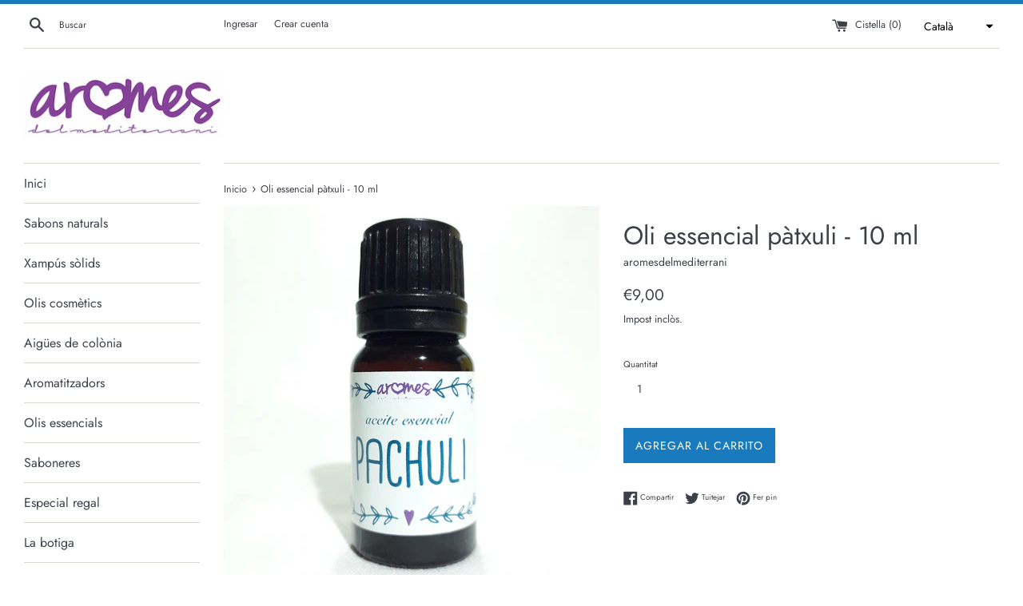

--- FILE ---
content_type: text/javascript
request_url: https://cdn.shopify.com/s/files/1/0257/1026/4369/t/2/assets/clever_adwords_global_tag.js?shop=aromesdelmediterrani.myshopify.com
body_size: -271
content:
$.getScript('https://www.googletagmanager.com/gtag/js?id=AW-631911204', function(){


  window.dataLayer = window.dataLayer || [];
  function gtag(){dataLayer.push(arguments);}
  gtag('js', new Date());

  gtag('config', 'AW-631911204');

});